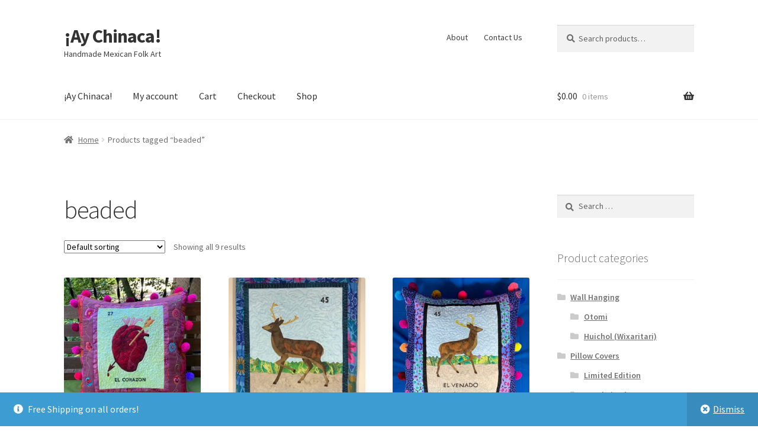

--- FILE ---
content_type: text/html; charset=UTF-8
request_url: https://aychinaca.com/product-tag/beaded/
body_size: 15782
content:
<!doctype html>
<html lang="en-US">
<head>
<meta charset="UTF-8">
<meta name="viewport" content="width=device-width, initial-scale=1">
<link rel="profile" href="http://gmpg.org/xfn/11">
<link rel="pingback" href="https://aychinaca.com/xmlrpc.php">

<title>beaded &#8211; ¡Ay Chinaca!</title>
<meta name='robots' content='max-image-preview:large' />
<script>window._wca = window._wca || [];</script>
<link rel='dns-prefetch' href='//stats.wp.com' />
<link rel='dns-prefetch' href='//fonts.googleapis.com' />
<link rel='preconnect' href='//c0.wp.com' />
<link rel='preconnect' href='//i0.wp.com' />
<link rel="alternate" type="application/rss+xml" title="¡Ay Chinaca! &raquo; Feed" href="https://aychinaca.com/feed/" />
<link rel="alternate" type="application/rss+xml" title="¡Ay Chinaca! &raquo; Comments Feed" href="https://aychinaca.com/comments/feed/" />
<link rel="alternate" type="application/rss+xml" title="¡Ay Chinaca! &raquo; beaded Tag Feed" href="https://aychinaca.com/product-tag/beaded/feed/" />
<style id='wp-img-auto-sizes-contain-inline-css'>
img:is([sizes=auto i],[sizes^="auto," i]){contain-intrinsic-size:3000px 1500px}
/*# sourceURL=wp-img-auto-sizes-contain-inline-css */
</style>
<style id='wp-emoji-styles-inline-css'>

	img.wp-smiley, img.emoji {
		display: inline !important;
		border: none !important;
		box-shadow: none !important;
		height: 1em !important;
		width: 1em !important;
		margin: 0 0.07em !important;
		vertical-align: -0.1em !important;
		background: none !important;
		padding: 0 !important;
	}
/*# sourceURL=wp-emoji-styles-inline-css */
</style>
<style id='wp-block-library-inline-css'>
:root{--wp-block-synced-color:#7a00df;--wp-block-synced-color--rgb:122,0,223;--wp-bound-block-color:var(--wp-block-synced-color);--wp-editor-canvas-background:#ddd;--wp-admin-theme-color:#007cba;--wp-admin-theme-color--rgb:0,124,186;--wp-admin-theme-color-darker-10:#006ba1;--wp-admin-theme-color-darker-10--rgb:0,107,160.5;--wp-admin-theme-color-darker-20:#005a87;--wp-admin-theme-color-darker-20--rgb:0,90,135;--wp-admin-border-width-focus:2px}@media (min-resolution:192dpi){:root{--wp-admin-border-width-focus:1.5px}}.wp-element-button{cursor:pointer}:root .has-very-light-gray-background-color{background-color:#eee}:root .has-very-dark-gray-background-color{background-color:#313131}:root .has-very-light-gray-color{color:#eee}:root .has-very-dark-gray-color{color:#313131}:root .has-vivid-green-cyan-to-vivid-cyan-blue-gradient-background{background:linear-gradient(135deg,#00d084,#0693e3)}:root .has-purple-crush-gradient-background{background:linear-gradient(135deg,#34e2e4,#4721fb 50%,#ab1dfe)}:root .has-hazy-dawn-gradient-background{background:linear-gradient(135deg,#faaca8,#dad0ec)}:root .has-subdued-olive-gradient-background{background:linear-gradient(135deg,#fafae1,#67a671)}:root .has-atomic-cream-gradient-background{background:linear-gradient(135deg,#fdd79a,#004a59)}:root .has-nightshade-gradient-background{background:linear-gradient(135deg,#330968,#31cdcf)}:root .has-midnight-gradient-background{background:linear-gradient(135deg,#020381,#2874fc)}:root{--wp--preset--font-size--normal:16px;--wp--preset--font-size--huge:42px}.has-regular-font-size{font-size:1em}.has-larger-font-size{font-size:2.625em}.has-normal-font-size{font-size:var(--wp--preset--font-size--normal)}.has-huge-font-size{font-size:var(--wp--preset--font-size--huge)}.has-text-align-center{text-align:center}.has-text-align-left{text-align:left}.has-text-align-right{text-align:right}.has-fit-text{white-space:nowrap!important}#end-resizable-editor-section{display:none}.aligncenter{clear:both}.items-justified-left{justify-content:flex-start}.items-justified-center{justify-content:center}.items-justified-right{justify-content:flex-end}.items-justified-space-between{justify-content:space-between}.screen-reader-text{border:0;clip-path:inset(50%);height:1px;margin:-1px;overflow:hidden;padding:0;position:absolute;width:1px;word-wrap:normal!important}.screen-reader-text:focus{background-color:#ddd;clip-path:none;color:#444;display:block;font-size:1em;height:auto;left:5px;line-height:normal;padding:15px 23px 14px;text-decoration:none;top:5px;width:auto;z-index:100000}html :where(.has-border-color){border-style:solid}html :where([style*=border-top-color]){border-top-style:solid}html :where([style*=border-right-color]){border-right-style:solid}html :where([style*=border-bottom-color]){border-bottom-style:solid}html :where([style*=border-left-color]){border-left-style:solid}html :where([style*=border-width]){border-style:solid}html :where([style*=border-top-width]){border-top-style:solid}html :where([style*=border-right-width]){border-right-style:solid}html :where([style*=border-bottom-width]){border-bottom-style:solid}html :where([style*=border-left-width]){border-left-style:solid}html :where(img[class*=wp-image-]){height:auto;max-width:100%}:where(figure){margin:0 0 1em}html :where(.is-position-sticky){--wp-admin--admin-bar--position-offset:var(--wp-admin--admin-bar--height,0px)}@media screen and (max-width:600px){html :where(.is-position-sticky){--wp-admin--admin-bar--position-offset:0px}}

/*# sourceURL=wp-block-library-inline-css */
</style><style id='global-styles-inline-css'>
:root{--wp--preset--aspect-ratio--square: 1;--wp--preset--aspect-ratio--4-3: 4/3;--wp--preset--aspect-ratio--3-4: 3/4;--wp--preset--aspect-ratio--3-2: 3/2;--wp--preset--aspect-ratio--2-3: 2/3;--wp--preset--aspect-ratio--16-9: 16/9;--wp--preset--aspect-ratio--9-16: 9/16;--wp--preset--color--black: #000000;--wp--preset--color--cyan-bluish-gray: #abb8c3;--wp--preset--color--white: #ffffff;--wp--preset--color--pale-pink: #f78da7;--wp--preset--color--vivid-red: #cf2e2e;--wp--preset--color--luminous-vivid-orange: #ff6900;--wp--preset--color--luminous-vivid-amber: #fcb900;--wp--preset--color--light-green-cyan: #7bdcb5;--wp--preset--color--vivid-green-cyan: #00d084;--wp--preset--color--pale-cyan-blue: #8ed1fc;--wp--preset--color--vivid-cyan-blue: #0693e3;--wp--preset--color--vivid-purple: #9b51e0;--wp--preset--gradient--vivid-cyan-blue-to-vivid-purple: linear-gradient(135deg,rgb(6,147,227) 0%,rgb(155,81,224) 100%);--wp--preset--gradient--light-green-cyan-to-vivid-green-cyan: linear-gradient(135deg,rgb(122,220,180) 0%,rgb(0,208,130) 100%);--wp--preset--gradient--luminous-vivid-amber-to-luminous-vivid-orange: linear-gradient(135deg,rgb(252,185,0) 0%,rgb(255,105,0) 100%);--wp--preset--gradient--luminous-vivid-orange-to-vivid-red: linear-gradient(135deg,rgb(255,105,0) 0%,rgb(207,46,46) 100%);--wp--preset--gradient--very-light-gray-to-cyan-bluish-gray: linear-gradient(135deg,rgb(238,238,238) 0%,rgb(169,184,195) 100%);--wp--preset--gradient--cool-to-warm-spectrum: linear-gradient(135deg,rgb(74,234,220) 0%,rgb(151,120,209) 20%,rgb(207,42,186) 40%,rgb(238,44,130) 60%,rgb(251,105,98) 80%,rgb(254,248,76) 100%);--wp--preset--gradient--blush-light-purple: linear-gradient(135deg,rgb(255,206,236) 0%,rgb(152,150,240) 100%);--wp--preset--gradient--blush-bordeaux: linear-gradient(135deg,rgb(254,205,165) 0%,rgb(254,45,45) 50%,rgb(107,0,62) 100%);--wp--preset--gradient--luminous-dusk: linear-gradient(135deg,rgb(255,203,112) 0%,rgb(199,81,192) 50%,rgb(65,88,208) 100%);--wp--preset--gradient--pale-ocean: linear-gradient(135deg,rgb(255,245,203) 0%,rgb(182,227,212) 50%,rgb(51,167,181) 100%);--wp--preset--gradient--electric-grass: linear-gradient(135deg,rgb(202,248,128) 0%,rgb(113,206,126) 100%);--wp--preset--gradient--midnight: linear-gradient(135deg,rgb(2,3,129) 0%,rgb(40,116,252) 100%);--wp--preset--font-size--small: 14px;--wp--preset--font-size--medium: 23px;--wp--preset--font-size--large: 26px;--wp--preset--font-size--x-large: 42px;--wp--preset--font-size--normal: 16px;--wp--preset--font-size--huge: 37px;--wp--preset--spacing--20: 0.44rem;--wp--preset--spacing--30: 0.67rem;--wp--preset--spacing--40: 1rem;--wp--preset--spacing--50: 1.5rem;--wp--preset--spacing--60: 2.25rem;--wp--preset--spacing--70: 3.38rem;--wp--preset--spacing--80: 5.06rem;--wp--preset--shadow--natural: 6px 6px 9px rgba(0, 0, 0, 0.2);--wp--preset--shadow--deep: 12px 12px 50px rgba(0, 0, 0, 0.4);--wp--preset--shadow--sharp: 6px 6px 0px rgba(0, 0, 0, 0.2);--wp--preset--shadow--outlined: 6px 6px 0px -3px rgb(255, 255, 255), 6px 6px rgb(0, 0, 0);--wp--preset--shadow--crisp: 6px 6px 0px rgb(0, 0, 0);}:where(.is-layout-flex){gap: 0.5em;}:where(.is-layout-grid){gap: 0.5em;}body .is-layout-flex{display: flex;}.is-layout-flex{flex-wrap: wrap;align-items: center;}.is-layout-flex > :is(*, div){margin: 0;}body .is-layout-grid{display: grid;}.is-layout-grid > :is(*, div){margin: 0;}:where(.wp-block-columns.is-layout-flex){gap: 2em;}:where(.wp-block-columns.is-layout-grid){gap: 2em;}:where(.wp-block-post-template.is-layout-flex){gap: 1.25em;}:where(.wp-block-post-template.is-layout-grid){gap: 1.25em;}.has-black-color{color: var(--wp--preset--color--black) !important;}.has-cyan-bluish-gray-color{color: var(--wp--preset--color--cyan-bluish-gray) !important;}.has-white-color{color: var(--wp--preset--color--white) !important;}.has-pale-pink-color{color: var(--wp--preset--color--pale-pink) !important;}.has-vivid-red-color{color: var(--wp--preset--color--vivid-red) !important;}.has-luminous-vivid-orange-color{color: var(--wp--preset--color--luminous-vivid-orange) !important;}.has-luminous-vivid-amber-color{color: var(--wp--preset--color--luminous-vivid-amber) !important;}.has-light-green-cyan-color{color: var(--wp--preset--color--light-green-cyan) !important;}.has-vivid-green-cyan-color{color: var(--wp--preset--color--vivid-green-cyan) !important;}.has-pale-cyan-blue-color{color: var(--wp--preset--color--pale-cyan-blue) !important;}.has-vivid-cyan-blue-color{color: var(--wp--preset--color--vivid-cyan-blue) !important;}.has-vivid-purple-color{color: var(--wp--preset--color--vivid-purple) !important;}.has-black-background-color{background-color: var(--wp--preset--color--black) !important;}.has-cyan-bluish-gray-background-color{background-color: var(--wp--preset--color--cyan-bluish-gray) !important;}.has-white-background-color{background-color: var(--wp--preset--color--white) !important;}.has-pale-pink-background-color{background-color: var(--wp--preset--color--pale-pink) !important;}.has-vivid-red-background-color{background-color: var(--wp--preset--color--vivid-red) !important;}.has-luminous-vivid-orange-background-color{background-color: var(--wp--preset--color--luminous-vivid-orange) !important;}.has-luminous-vivid-amber-background-color{background-color: var(--wp--preset--color--luminous-vivid-amber) !important;}.has-light-green-cyan-background-color{background-color: var(--wp--preset--color--light-green-cyan) !important;}.has-vivid-green-cyan-background-color{background-color: var(--wp--preset--color--vivid-green-cyan) !important;}.has-pale-cyan-blue-background-color{background-color: var(--wp--preset--color--pale-cyan-blue) !important;}.has-vivid-cyan-blue-background-color{background-color: var(--wp--preset--color--vivid-cyan-blue) !important;}.has-vivid-purple-background-color{background-color: var(--wp--preset--color--vivid-purple) !important;}.has-black-border-color{border-color: var(--wp--preset--color--black) !important;}.has-cyan-bluish-gray-border-color{border-color: var(--wp--preset--color--cyan-bluish-gray) !important;}.has-white-border-color{border-color: var(--wp--preset--color--white) !important;}.has-pale-pink-border-color{border-color: var(--wp--preset--color--pale-pink) !important;}.has-vivid-red-border-color{border-color: var(--wp--preset--color--vivid-red) !important;}.has-luminous-vivid-orange-border-color{border-color: var(--wp--preset--color--luminous-vivid-orange) !important;}.has-luminous-vivid-amber-border-color{border-color: var(--wp--preset--color--luminous-vivid-amber) !important;}.has-light-green-cyan-border-color{border-color: var(--wp--preset--color--light-green-cyan) !important;}.has-vivid-green-cyan-border-color{border-color: var(--wp--preset--color--vivid-green-cyan) !important;}.has-pale-cyan-blue-border-color{border-color: var(--wp--preset--color--pale-cyan-blue) !important;}.has-vivid-cyan-blue-border-color{border-color: var(--wp--preset--color--vivid-cyan-blue) !important;}.has-vivid-purple-border-color{border-color: var(--wp--preset--color--vivid-purple) !important;}.has-vivid-cyan-blue-to-vivid-purple-gradient-background{background: var(--wp--preset--gradient--vivid-cyan-blue-to-vivid-purple) !important;}.has-light-green-cyan-to-vivid-green-cyan-gradient-background{background: var(--wp--preset--gradient--light-green-cyan-to-vivid-green-cyan) !important;}.has-luminous-vivid-amber-to-luminous-vivid-orange-gradient-background{background: var(--wp--preset--gradient--luminous-vivid-amber-to-luminous-vivid-orange) !important;}.has-luminous-vivid-orange-to-vivid-red-gradient-background{background: var(--wp--preset--gradient--luminous-vivid-orange-to-vivid-red) !important;}.has-very-light-gray-to-cyan-bluish-gray-gradient-background{background: var(--wp--preset--gradient--very-light-gray-to-cyan-bluish-gray) !important;}.has-cool-to-warm-spectrum-gradient-background{background: var(--wp--preset--gradient--cool-to-warm-spectrum) !important;}.has-blush-light-purple-gradient-background{background: var(--wp--preset--gradient--blush-light-purple) !important;}.has-blush-bordeaux-gradient-background{background: var(--wp--preset--gradient--blush-bordeaux) !important;}.has-luminous-dusk-gradient-background{background: var(--wp--preset--gradient--luminous-dusk) !important;}.has-pale-ocean-gradient-background{background: var(--wp--preset--gradient--pale-ocean) !important;}.has-electric-grass-gradient-background{background: var(--wp--preset--gradient--electric-grass) !important;}.has-midnight-gradient-background{background: var(--wp--preset--gradient--midnight) !important;}.has-small-font-size{font-size: var(--wp--preset--font-size--small) !important;}.has-medium-font-size{font-size: var(--wp--preset--font-size--medium) !important;}.has-large-font-size{font-size: var(--wp--preset--font-size--large) !important;}.has-x-large-font-size{font-size: var(--wp--preset--font-size--x-large) !important;}
/*# sourceURL=global-styles-inline-css */
</style>

<style id='classic-theme-styles-inline-css'>
/*! This file is auto-generated */
.wp-block-button__link{color:#fff;background-color:#32373c;border-radius:9999px;box-shadow:none;text-decoration:none;padding:calc(.667em + 2px) calc(1.333em + 2px);font-size:1.125em}.wp-block-file__button{background:#32373c;color:#fff;text-decoration:none}
/*# sourceURL=/wp-includes/css/classic-themes.min.css */
</style>
<link rel='stylesheet' id='storefront-gutenberg-blocks-css' href='https://aychinaca.com/wp-content/themes/storefront/assets/css/base/gutenberg-blocks.css?ver=4.5.5' media='all' />
<style id='storefront-gutenberg-blocks-inline-css'>

				.wp-block-button__link:not(.has-text-color) {
					color: #333333;
				}

				.wp-block-button__link:not(.has-text-color):hover,
				.wp-block-button__link:not(.has-text-color):focus,
				.wp-block-button__link:not(.has-text-color):active {
					color: #333333;
				}

				.wp-block-button__link:not(.has-background) {
					background-color: #eeeeee;
				}

				.wp-block-button__link:not(.has-background):hover,
				.wp-block-button__link:not(.has-background):focus,
				.wp-block-button__link:not(.has-background):active {
					border-color: #d5d5d5;
					background-color: #d5d5d5;
				}

				.wc-block-grid__products .wc-block-grid__product .wp-block-button__link {
					background-color: #eeeeee;
					border-color: #eeeeee;
					color: #333333;
				}

				.wp-block-quote footer,
				.wp-block-quote cite,
				.wp-block-quote__citation {
					color: #6d6d6d;
				}

				.wp-block-pullquote cite,
				.wp-block-pullquote footer,
				.wp-block-pullquote__citation {
					color: #6d6d6d;
				}

				.wp-block-image figcaption {
					color: #6d6d6d;
				}

				.wp-block-separator.is-style-dots::before {
					color: #333333;
				}

				.wp-block-file a.wp-block-file__button {
					color: #333333;
					background-color: #eeeeee;
					border-color: #eeeeee;
				}

				.wp-block-file a.wp-block-file__button:hover,
				.wp-block-file a.wp-block-file__button:focus,
				.wp-block-file a.wp-block-file__button:active {
					color: #333333;
					background-color: #d5d5d5;
				}

				.wp-block-code,
				.wp-block-preformatted pre {
					color: #6d6d6d;
				}

				.wp-block-table:not( .has-background ):not( .is-style-stripes ) tbody tr:nth-child(2n) td {
					background-color: #fdfdfd;
				}

				.wp-block-cover .wp-block-cover__inner-container h1:not(.has-text-color),
				.wp-block-cover .wp-block-cover__inner-container h2:not(.has-text-color),
				.wp-block-cover .wp-block-cover__inner-container h3:not(.has-text-color),
				.wp-block-cover .wp-block-cover__inner-container h4:not(.has-text-color),
				.wp-block-cover .wp-block-cover__inner-container h5:not(.has-text-color),
				.wp-block-cover .wp-block-cover__inner-container h6:not(.has-text-color) {
					color: #000000;
				}

				.wc-block-components-price-slider__range-input-progress,
				.rtl .wc-block-components-price-slider__range-input-progress {
					--range-color: #7f54b3;
				}

				/* Target only IE11 */
				@media all and (-ms-high-contrast: none), (-ms-high-contrast: active) {
					.wc-block-components-price-slider__range-input-progress {
						background: #7f54b3;
					}
				}

				.wc-block-components-button:not(.is-link) {
					background-color: #333333;
					color: #ffffff;
				}

				.wc-block-components-button:not(.is-link):hover,
				.wc-block-components-button:not(.is-link):focus,
				.wc-block-components-button:not(.is-link):active {
					background-color: #1a1a1a;
					color: #ffffff;
				}

				.wc-block-components-button:not(.is-link):disabled {
					background-color: #333333;
					color: #ffffff;
				}

				.wc-block-cart__submit-container {
					background-color: #ffffff;
				}

				.wc-block-cart__submit-container::before {
					color: rgba(220,220,220,0.5);
				}

				.wc-block-components-order-summary-item__quantity {
					background-color: #ffffff;
					border-color: #6d6d6d;
					box-shadow: 0 0 0 2px #ffffff;
					color: #6d6d6d;
				}
			
/*# sourceURL=storefront-gutenberg-blocks-inline-css */
</style>
<style id='woocommerce-inline-inline-css'>
.woocommerce form .form-row .required { visibility: visible; }
/*# sourceURL=woocommerce-inline-inline-css */
</style>
<link rel='stylesheet' id='storefront-style-css' href='https://aychinaca.com/wp-content/themes/storefront/style.css?ver=4.5.5' media='all' />
<style id='storefront-style-inline-css'>

			.main-navigation ul li a,
			.site-title a,
			ul.menu li a,
			.site-branding h1 a,
			button.menu-toggle,
			button.menu-toggle:hover,
			.handheld-navigation .dropdown-toggle {
				color: #333333;
			}

			button.menu-toggle,
			button.menu-toggle:hover {
				border-color: #333333;
			}

			.main-navigation ul li a:hover,
			.main-navigation ul li:hover > a,
			.site-title a:hover,
			.site-header ul.menu li.current-menu-item > a {
				color: #747474;
			}

			table:not( .has-background ) th {
				background-color: #f8f8f8;
			}

			table:not( .has-background ) tbody td {
				background-color: #fdfdfd;
			}

			table:not( .has-background ) tbody tr:nth-child(2n) td,
			fieldset,
			fieldset legend {
				background-color: #fbfbfb;
			}

			.site-header,
			.secondary-navigation ul ul,
			.main-navigation ul.menu > li.menu-item-has-children:after,
			.secondary-navigation ul.menu ul,
			.storefront-handheld-footer-bar,
			.storefront-handheld-footer-bar ul li > a,
			.storefront-handheld-footer-bar ul li.search .site-search,
			button.menu-toggle,
			button.menu-toggle:hover {
				background-color: #ffffff;
			}

			p.site-description,
			.site-header,
			.storefront-handheld-footer-bar {
				color: #404040;
			}

			button.menu-toggle:after,
			button.menu-toggle:before,
			button.menu-toggle span:before {
				background-color: #333333;
			}

			h1, h2, h3, h4, h5, h6, .wc-block-grid__product-title {
				color: #333333;
			}

			.widget h1 {
				border-bottom-color: #333333;
			}

			body,
			.secondary-navigation a {
				color: #6d6d6d;
			}

			.widget-area .widget a,
			.hentry .entry-header .posted-on a,
			.hentry .entry-header .post-author a,
			.hentry .entry-header .post-comments a,
			.hentry .entry-header .byline a {
				color: #727272;
			}

			a {
				color: #7f54b3;
			}

			a:focus,
			button:focus,
			.button.alt:focus,
			input:focus,
			textarea:focus,
			input[type="button"]:focus,
			input[type="reset"]:focus,
			input[type="submit"]:focus,
			input[type="email"]:focus,
			input[type="tel"]:focus,
			input[type="url"]:focus,
			input[type="password"]:focus,
			input[type="search"]:focus {
				outline-color: #7f54b3;
			}

			button, input[type="button"], input[type="reset"], input[type="submit"], .button, .widget a.button {
				background-color: #eeeeee;
				border-color: #eeeeee;
				color: #333333;
			}

			button:hover, input[type="button"]:hover, input[type="reset"]:hover, input[type="submit"]:hover, .button:hover, .widget a.button:hover {
				background-color: #d5d5d5;
				border-color: #d5d5d5;
				color: #333333;
			}

			button.alt, input[type="button"].alt, input[type="reset"].alt, input[type="submit"].alt, .button.alt, .widget-area .widget a.button.alt {
				background-color: #333333;
				border-color: #333333;
				color: #ffffff;
			}

			button.alt:hover, input[type="button"].alt:hover, input[type="reset"].alt:hover, input[type="submit"].alt:hover, .button.alt:hover, .widget-area .widget a.button.alt:hover {
				background-color: #1a1a1a;
				border-color: #1a1a1a;
				color: #ffffff;
			}

			.pagination .page-numbers li .page-numbers.current {
				background-color: #e6e6e6;
				color: #636363;
			}

			#comments .comment-list .comment-content .comment-text {
				background-color: #f8f8f8;
			}

			.site-footer {
				background-color: #f0f0f0;
				color: #6d6d6d;
			}

			.site-footer a:not(.button):not(.components-button) {
				color: #333333;
			}

			.site-footer .storefront-handheld-footer-bar a:not(.button):not(.components-button) {
				color: #333333;
			}

			.site-footer h1, .site-footer h2, .site-footer h3, .site-footer h4, .site-footer h5, .site-footer h6, .site-footer .widget .widget-title, .site-footer .widget .widgettitle {
				color: #333333;
			}

			.page-template-template-homepage.has-post-thumbnail .type-page.has-post-thumbnail .entry-title {
				color: #000000;
			}

			.page-template-template-homepage.has-post-thumbnail .type-page.has-post-thumbnail .entry-content {
				color: #000000;
			}

			@media screen and ( min-width: 768px ) {
				.secondary-navigation ul.menu a:hover {
					color: #595959;
				}

				.secondary-navigation ul.menu a {
					color: #404040;
				}

				.main-navigation ul.menu ul.sub-menu,
				.main-navigation ul.nav-menu ul.children {
					background-color: #f0f0f0;
				}

				.site-header {
					border-bottom-color: #f0f0f0;
				}
			}
/*# sourceURL=storefront-style-inline-css */
</style>
<link rel='stylesheet' id='storefront-icons-css' href='https://aychinaca.com/wp-content/themes/storefront/assets/css/base/icons.css?ver=4.5.5' media='all' />
<link rel='stylesheet' id='storefront-fonts-css' href='https://fonts.googleapis.com/css?family=Source+Sans+Pro%3A400%2C300%2C300italic%2C400italic%2C600%2C700%2C900&#038;subset=latin%2Clatin-ext&#038;ver=4.5.5' media='all' />
<link rel='stylesheet' id='storefront-jetpack-widgets-css' href='https://aychinaca.com/wp-content/themes/storefront/assets/css/jetpack/widgets.css?ver=4.5.5' media='all' />
<link rel='stylesheet' id='storefront-woocommerce-style-css' href='https://aychinaca.com/wp-content/themes/storefront/assets/css/woocommerce/woocommerce.css?ver=4.5.5' media='all' />
<style id='storefront-woocommerce-style-inline-css'>
@font-face {
				font-family: star;
				src: url(https://aychinaca.com/wp-content/plugins/woocommerce/assets/fonts/star.eot);
				src:
					url(https://aychinaca.com/wp-content/plugins/woocommerce/assets/fonts/star.eot?#iefix) format("embedded-opentype"),
					url(https://aychinaca.com/wp-content/plugins/woocommerce/assets/fonts/star.woff) format("woff"),
					url(https://aychinaca.com/wp-content/plugins/woocommerce/assets/fonts/star.ttf) format("truetype"),
					url(https://aychinaca.com/wp-content/plugins/woocommerce/assets/fonts/star.svg#star) format("svg");
				font-weight: 400;
				font-style: normal;
			}
			@font-face {
				font-family: WooCommerce;
				src: url(https://aychinaca.com/wp-content/plugins/woocommerce/assets/fonts/WooCommerce.eot);
				src:
					url(https://aychinaca.com/wp-content/plugins/woocommerce/assets/fonts/WooCommerce.eot?#iefix) format("embedded-opentype"),
					url(https://aychinaca.com/wp-content/plugins/woocommerce/assets/fonts/WooCommerce.woff) format("woff"),
					url(https://aychinaca.com/wp-content/plugins/woocommerce/assets/fonts/WooCommerce.ttf) format("truetype"),
					url(https://aychinaca.com/wp-content/plugins/woocommerce/assets/fonts/WooCommerce.svg#WooCommerce) format("svg");
				font-weight: 400;
				font-style: normal;
			}

			a.cart-contents,
			.site-header-cart .widget_shopping_cart a {
				color: #333333;
			}

			a.cart-contents:hover,
			.site-header-cart .widget_shopping_cart a:hover,
			.site-header-cart:hover > li > a {
				color: #747474;
			}

			table.cart td.product-remove,
			table.cart td.actions {
				border-top-color: #ffffff;
			}

			.storefront-handheld-footer-bar ul li.cart .count {
				background-color: #333333;
				color: #ffffff;
				border-color: #ffffff;
			}

			.woocommerce-tabs ul.tabs li.active a,
			ul.products li.product .price,
			.onsale,
			.wc-block-grid__product-onsale,
			.widget_search form:before,
			.widget_product_search form:before {
				color: #6d6d6d;
			}

			.woocommerce-breadcrumb a,
			a.woocommerce-review-link,
			.product_meta a {
				color: #727272;
			}

			.wc-block-grid__product-onsale,
			.onsale {
				border-color: #6d6d6d;
			}

			.star-rating span:before,
			.quantity .plus, .quantity .minus,
			p.stars a:hover:after,
			p.stars a:after,
			.star-rating span:before,
			#payment .payment_methods li input[type=radio]:first-child:checked+label:before {
				color: #7f54b3;
			}

			.widget_price_filter .ui-slider .ui-slider-range,
			.widget_price_filter .ui-slider .ui-slider-handle {
				background-color: #7f54b3;
			}

			.order_details {
				background-color: #f8f8f8;
			}

			.order_details > li {
				border-bottom: 1px dotted #e3e3e3;
			}

			.order_details:before,
			.order_details:after {
				background: -webkit-linear-gradient(transparent 0,transparent 0),-webkit-linear-gradient(135deg,#f8f8f8 33.33%,transparent 33.33%),-webkit-linear-gradient(45deg,#f8f8f8 33.33%,transparent 33.33%)
			}

			#order_review {
				background-color: #ffffff;
			}

			#payment .payment_methods > li .payment_box,
			#payment .place-order {
				background-color: #fafafa;
			}

			#payment .payment_methods > li:not(.woocommerce-notice) {
				background-color: #f5f5f5;
			}

			#payment .payment_methods > li:not(.woocommerce-notice):hover {
				background-color: #f0f0f0;
			}

			.woocommerce-pagination .page-numbers li .page-numbers.current {
				background-color: #e6e6e6;
				color: #636363;
			}

			.wc-block-grid__product-onsale,
			.onsale,
			.woocommerce-pagination .page-numbers li .page-numbers:not(.current) {
				color: #6d6d6d;
			}

			p.stars a:before,
			p.stars a:hover~a:before,
			p.stars.selected a.active~a:before {
				color: #6d6d6d;
			}

			p.stars.selected a.active:before,
			p.stars:hover a:before,
			p.stars.selected a:not(.active):before,
			p.stars.selected a.active:before {
				color: #7f54b3;
			}

			.single-product div.product .woocommerce-product-gallery .woocommerce-product-gallery__trigger {
				background-color: #eeeeee;
				color: #333333;
			}

			.single-product div.product .woocommerce-product-gallery .woocommerce-product-gallery__trigger:hover {
				background-color: #d5d5d5;
				border-color: #d5d5d5;
				color: #333333;
			}

			.button.added_to_cart:focus,
			.button.wc-forward:focus {
				outline-color: #7f54b3;
			}

			.added_to_cart,
			.site-header-cart .widget_shopping_cart a.button,
			.wc-block-grid__products .wc-block-grid__product .wp-block-button__link {
				background-color: #eeeeee;
				border-color: #eeeeee;
				color: #333333;
			}

			.added_to_cart:hover,
			.site-header-cart .widget_shopping_cart a.button:hover,
			.wc-block-grid__products .wc-block-grid__product .wp-block-button__link:hover {
				background-color: #d5d5d5;
				border-color: #d5d5d5;
				color: #333333;
			}

			.added_to_cart.alt, .added_to_cart, .widget a.button.checkout {
				background-color: #333333;
				border-color: #333333;
				color: #ffffff;
			}

			.added_to_cart.alt:hover, .added_to_cart:hover, .widget a.button.checkout:hover {
				background-color: #1a1a1a;
				border-color: #1a1a1a;
				color: #ffffff;
			}

			.button.loading {
				color: #eeeeee;
			}

			.button.loading:hover {
				background-color: #eeeeee;
			}

			.button.loading:after {
				color: #333333;
			}

			@media screen and ( min-width: 768px ) {
				.site-header-cart .widget_shopping_cart,
				.site-header .product_list_widget li .quantity {
					color: #404040;
				}

				.site-header-cart .widget_shopping_cart .buttons,
				.site-header-cart .widget_shopping_cart .total {
					background-color: #f5f5f5;
				}

				.site-header-cart .widget_shopping_cart {
					background-color: #f0f0f0;
				}
			}
				.storefront-product-pagination a {
					color: #6d6d6d;
					background-color: #ffffff;
				}
				.storefront-sticky-add-to-cart {
					color: #6d6d6d;
					background-color: #ffffff;
				}

				.storefront-sticky-add-to-cart a:not(.button) {
					color: #333333;
				}
/*# sourceURL=storefront-woocommerce-style-inline-css */
</style>
<script src="https://c0.wp.com/c/6.9/wp-includes/js/jquery/jquery.min.js" id="jquery-core-js"></script>
<script src="https://c0.wp.com/c/6.9/wp-includes/js/jquery/jquery-migrate.min.js" id="jquery-migrate-js"></script>
<script src="https://c0.wp.com/p/woocommerce/8.7.2/assets/js/jquery-blockui/jquery.blockUI.min.js" id="jquery-blockui-js" defer data-wp-strategy="defer"></script>
<script id="wc-add-to-cart-js-extra">
var wc_add_to_cart_params = {"ajax_url":"/wp-admin/admin-ajax.php","wc_ajax_url":"/?wc-ajax=%%endpoint%%","i18n_view_cart":"View cart","cart_url":"https://aychinaca.com/cart/","is_cart":"","cart_redirect_after_add":"no"};
//# sourceURL=wc-add-to-cart-js-extra
</script>
<script src="https://c0.wp.com/p/woocommerce/8.7.2/assets/js/frontend/add-to-cart.min.js" id="wc-add-to-cart-js" defer data-wp-strategy="defer"></script>
<script src="https://c0.wp.com/p/woocommerce/8.7.2/assets/js/js-cookie/js.cookie.min.js" id="js-cookie-js" defer data-wp-strategy="defer"></script>
<script id="woocommerce-js-extra">
var woocommerce_params = {"ajax_url":"/wp-admin/admin-ajax.php","wc_ajax_url":"/?wc-ajax=%%endpoint%%"};
//# sourceURL=woocommerce-js-extra
</script>
<script src="https://c0.wp.com/p/woocommerce/8.7.2/assets/js/frontend/woocommerce.min.js" id="woocommerce-js" defer data-wp-strategy="defer"></script>
<script id="WCPAY_ASSETS-js-extra">
var wcpayAssets = {"url":"https://aychinaca.com/wp-content/plugins/woocommerce-payments/dist/"};
//# sourceURL=WCPAY_ASSETS-js-extra
</script>
<script id="wc-cart-fragments-js-extra">
var wc_cart_fragments_params = {"ajax_url":"/wp-admin/admin-ajax.php","wc_ajax_url":"/?wc-ajax=%%endpoint%%","cart_hash_key":"wc_cart_hash_64e7a801c6d7925efbaac944b1301dae","fragment_name":"wc_fragments_64e7a801c6d7925efbaac944b1301dae","request_timeout":"5000"};
//# sourceURL=wc-cart-fragments-js-extra
</script>
<script src="https://c0.wp.com/p/woocommerce/8.7.2/assets/js/frontend/cart-fragments.min.js" id="wc-cart-fragments-js" defer data-wp-strategy="defer"></script>
<script src="https://stats.wp.com/s-202604.js" id="woocommerce-analytics-js" defer data-wp-strategy="defer"></script>
<link rel="https://api.w.org/" href="https://aychinaca.com/wp-json/" /><link rel="alternate" title="JSON" type="application/json" href="https://aychinaca.com/wp-json/wp/v2/product_tag/75" /><link rel="EditURI" type="application/rsd+xml" title="RSD" href="https://aychinaca.com/xmlrpc.php?rsd" />
<meta name="generator" content="WordPress 6.9" />
<meta name="generator" content="WooCommerce 8.7.2" />
	<style>img#wpstats{display:none}</style>
			<noscript><style>.woocommerce-product-gallery{ opacity: 1 !important; }</style></noscript>
	<link rel="icon" href="https://i0.wp.com/aychinaca.com/wp-content/uploads/2021/03/cropped-ay-chinaca-logo.jpeg?fit=32%2C32&#038;ssl=1" sizes="32x32" />
<link rel="icon" href="https://i0.wp.com/aychinaca.com/wp-content/uploads/2021/03/cropped-ay-chinaca-logo.jpeg?fit=192%2C192&#038;ssl=1" sizes="192x192" />
<link rel="apple-touch-icon" href="https://i0.wp.com/aychinaca.com/wp-content/uploads/2021/03/cropped-ay-chinaca-logo.jpeg?fit=180%2C180&#038;ssl=1" />
<meta name="msapplication-TileImage" content="https://i0.wp.com/aychinaca.com/wp-content/uploads/2021/03/cropped-ay-chinaca-logo.jpeg?fit=270%2C270&#038;ssl=1" />
		<style id="wp-custom-css">
			.site-info {
    display: none;
}		</style>
		</head>

<body class="archive tax-product_tag term-beaded term-75 wp-embed-responsive wp-theme-storefront theme-storefront woocommerce woocommerce-page woocommerce-demo-store woocommerce-no-js storefront-secondary-navigation storefront-align-wide right-sidebar woocommerce-active">



<div id="page" class="hfeed site">
	
	<header id="masthead" class="site-header" role="banner" style="">

		<div class="col-full">		<a class="skip-link screen-reader-text" href="#site-navigation">Skip to navigation</a>
		<a class="skip-link screen-reader-text" href="#content">Skip to content</a>
				<div class="site-branding">
			<div class="beta site-title"><a href="https://aychinaca.com/" rel="home">¡Ay Chinaca!</a></div><p class="site-description">Handmade Mexican Folk Art</p>		</div>
					<nav class="secondary-navigation" role="navigation" aria-label="Secondary Navigation">
				<div class="menu-second-container"><ul id="menu-second" class="menu"><li id="menu-item-244" class="menu-item menu-item-type-post_type menu-item-object-page menu-item-244"><a href="https://aychinaca.com/about/">About</a></li>
<li id="menu-item-245" class="menu-item menu-item-type-post_type menu-item-object-page menu-item-245"><a href="https://aychinaca.com/contact-us/">Contact Us</a></li>
</ul></div>			</nav><!-- #site-navigation -->
						<div class="site-search">
				<div class="widget woocommerce widget_product_search"><form role="search" method="get" class="woocommerce-product-search" action="https://aychinaca.com/">
	<label class="screen-reader-text" for="woocommerce-product-search-field-0">Search for:</label>
	<input type="search" id="woocommerce-product-search-field-0" class="search-field" placeholder="Search products&hellip;" value="" name="s" />
	<button type="submit" value="Search" class="">Search</button>
	<input type="hidden" name="post_type" value="product" />
</form>
</div>			</div>
			</div><div class="storefront-primary-navigation"><div class="col-full">		<nav id="site-navigation" class="main-navigation" role="navigation" aria-label="Primary Navigation">
		<button id="site-navigation-menu-toggle" class="menu-toggle" aria-controls="site-navigation" aria-expanded="false"><span>Menu</span></button>
			<div class="primary-navigation"><ul id="menu-main" class="menu"><li id="menu-item-246" class="menu-item menu-item-type-post_type menu-item-object-page menu-item-home menu-item-246"><a href="https://aychinaca.com/">¡Ay Chinaca!</a></li>
<li id="menu-item-240" class="menu-item menu-item-type-post_type menu-item-object-page menu-item-240"><a href="https://aychinaca.com/my-account/">My account</a></li>
<li id="menu-item-242" class="menu-item menu-item-type-post_type menu-item-object-page menu-item-242"><a href="https://aychinaca.com/cart/">Cart</a></li>
<li id="menu-item-241" class="menu-item menu-item-type-post_type menu-item-object-page menu-item-241"><a href="https://aychinaca.com/checkout/">Checkout</a></li>
<li id="menu-item-243" class="menu-item menu-item-type-post_type menu-item-object-page menu-item-243"><a href="https://aychinaca.com/shop/">Shop</a></li>
</ul></div><div class="menu"><ul>
<li ><a href="https://aychinaca.com/">Home</a></li><li class="page_item page-item-230"><a href="https://aychinaca.com/about/">About</a></li>
<li class="page_item page-item-61"><a href="https://aychinaca.com/cart/">Cart</a></li>
<li class="page_item page-item-62"><a href="https://aychinaca.com/checkout/">Checkout</a></li>
<li class="page_item page-item-151"><a href="https://aychinaca.com/contact-us/">Contact Us</a></li>
<li class="page_item page-item-63"><a href="https://aychinaca.com/my-account/">My account</a></li>
<li class="page_item page-item-227"><a href="https://aychinaca.com/policies/">Policies</a></li>
<li class="page_item page-item-3"><a href="https://aychinaca.com/privacy-policy/">Privacy Policy</a></li>
<li class="page_item page-item-60 current_page_parent"><a href="https://aychinaca.com/shop/">Shop</a></li>
<li class="page_item page-item-276"><a href="https://aychinaca.com/terms-and-conditions/">TERMS AND CONDITIONS</a></li>
</ul></div>
		</nav><!-- #site-navigation -->
				<ul id="site-header-cart" class="site-header-cart menu">
			<li class="">
							<a class="cart-contents" href="https://aychinaca.com/cart/" title="View your shopping cart">
								<span class="woocommerce-Price-amount amount"><span class="woocommerce-Price-currencySymbol">&#036;</span>0.00</span> <span class="count">0 items</span>
			</a>
					</li>
			<li>
				<div class="widget woocommerce widget_shopping_cart"><div class="widget_shopping_cart_content"></div></div>			</li>
		</ul>
			</div></div>
	</header><!-- #masthead -->

	<div class="storefront-breadcrumb"><div class="col-full"><nav class="woocommerce-breadcrumb" aria-label="breadcrumbs"><a href="https://aychinaca.com">Home</a><span class="breadcrumb-separator"> / </span>Products tagged &ldquo;beaded&rdquo;</nav></div></div>
	<div id="content" class="site-content" tabindex="-1">
		<div class="col-full">

		<div class="woocommerce"></div>		<div id="primary" class="content-area">
			<main id="main" class="site-main" role="main">
		<header class="woocommerce-products-header">
			<h1 class="woocommerce-products-header__title page-title">beaded</h1>
	
	</header>
<div class="storefront-sorting"><div class="woocommerce-notices-wrapper"></div><form class="woocommerce-ordering" method="get">
	<select name="orderby" class="orderby" aria-label="Shop order">
					<option value="menu_order"  selected='selected'>Default sorting</option>
					<option value="popularity" >Sort by popularity</option>
					<option value="rating" >Sort by average rating</option>
					<option value="date" >Sort by latest</option>
					<option value="price" >Sort by price: low to high</option>
					<option value="price-desc" >Sort by price: high to low</option>
			</select>
	<input type="hidden" name="paged" value="1" />
	</form>
<p class="woocommerce-result-count">
	Showing all 9 results</p>
</div><ul class="products columns-3">
<li class="product type-product post-3307 status-publish first instock product_cat-loteria-applique product_tag-animals product_tag-applique product_tag-beaded product_tag-beads product_tag-embroidery product_tag-floral product_tag-flowers product_tag-heart product_tag-kaffe-fassett product_tag-loteria product_tag-mexico product_tag-pom-poms product_tag-quilted has-post-thumbnail taxable shipping-taxable purchasable product-type-simple">
	<a href="https://aychinaca.com/product/el-corazon-heart-mexican-loteria-quilted-appliqued-pillow-cover-18-x-18/" class="woocommerce-LoopProduct-link woocommerce-loop-product__link"><img width="324" height="324" src="https://i0.wp.com/aychinaca.com/wp-content/uploads/2022/11/20221116-PAL2704-M-Loteria-Corazon-heart-scaled.jpeg?resize=324%2C324&amp;ssl=1" class="attachment-woocommerce_thumbnail size-woocommerce_thumbnail" alt="" decoding="async" fetchpriority="high" srcset="https://i0.wp.com/aychinaca.com/wp-content/uploads/2022/11/20221116-PAL2704-M-Loteria-Corazon-heart-scaled.jpeg?resize=150%2C150&amp;ssl=1 150w, https://i0.wp.com/aychinaca.com/wp-content/uploads/2022/11/20221116-PAL2704-M-Loteria-Corazon-heart-scaled.jpeg?resize=324%2C324&amp;ssl=1 324w, https://i0.wp.com/aychinaca.com/wp-content/uploads/2022/11/20221116-PAL2704-M-Loteria-Corazon-heart-scaled.jpeg?resize=100%2C100&amp;ssl=1 100w, https://i0.wp.com/aychinaca.com/wp-content/uploads/2022/11/20221116-PAL2704-M-Loteria-Corazon-heart-scaled.jpeg?zoom=2&amp;resize=324%2C324&amp;ssl=1 648w, https://i0.wp.com/aychinaca.com/wp-content/uploads/2022/11/20221116-PAL2704-M-Loteria-Corazon-heart-scaled.jpeg?zoom=3&amp;resize=324%2C324&amp;ssl=1 972w" sizes="(max-width: 324px) 100vw, 324px" /><h2 class="woocommerce-loop-product__title">El Corazon (heart) Mexican lotería quilted, appliquéd, Pillow Cover 18 x 18</h2>
	<span class="price"><span class="woocommerce-Price-amount amount"><bdi><span class="woocommerce-Price-currencySymbol">&#36;</span>120.00</bdi></span></span>
</a><a href="?add-to-cart=3307" data-quantity="1" class="button product_type_simple add_to_cart_button ajax_add_to_cart" data-product_id="3307" data-product_sku="" aria-label="Add to cart: &ldquo;El Corazon (heart) Mexican lotería quilted, appliquéd, Pillow Cover 18 x 18&rdquo;" aria-describedby="" rel="nofollow">Add to cart</a></li>
<li class="product type-product post-570 status-publish outofstock product_cat-loteria product_cat-traditional product_cat-wall-art product_tag-animals product_tag-applique product_tag-beaded product_tag-beads product_tag-blue product_tag-deer product_tag-floral product_tag-green product_tag-kaffe-fassett product_tag-loteria product_tag-quilted product_tag-yellow has-post-thumbnail sold-individually taxable shipping-taxable purchasable product-type-simple">
	<a href="https://aychinaca.com/product/el-venado-deer-mexican-loteria-quilted-appliqued-framed-art-12x16/" class="woocommerce-LoopProduct-link woocommerce-loop-product__link"><img width="324" height="324" src="https://i0.wp.com/aychinaca.com/wp-content/uploads/2021/06/20210624-WLT4501-M-Loteria-Venado-deer-scaled.jpeg?resize=324%2C324&amp;ssl=1" class="attachment-woocommerce_thumbnail size-woocommerce_thumbnail" alt="" decoding="async" srcset="https://i0.wp.com/aychinaca.com/wp-content/uploads/2021/06/20210624-WLT4501-M-Loteria-Venado-deer-scaled.jpeg?resize=150%2C150&amp;ssl=1 150w, https://i0.wp.com/aychinaca.com/wp-content/uploads/2021/06/20210624-WLT4501-M-Loteria-Venado-deer-scaled.jpeg?resize=324%2C324&amp;ssl=1 324w, https://i0.wp.com/aychinaca.com/wp-content/uploads/2021/06/20210624-WLT4501-M-Loteria-Venado-deer-scaled.jpeg?resize=100%2C100&amp;ssl=1 100w, https://i0.wp.com/aychinaca.com/wp-content/uploads/2021/06/20210624-WLT4501-M-Loteria-Venado-deer-scaled.jpeg?zoom=2&amp;resize=324%2C324&amp;ssl=1 648w, https://i0.wp.com/aychinaca.com/wp-content/uploads/2021/06/20210624-WLT4501-M-Loteria-Venado-deer-scaled.jpeg?zoom=3&amp;resize=324%2C324&amp;ssl=1 972w" sizes="(max-width: 324px) 100vw, 324px" /><h2 class="woocommerce-loop-product__title">El Venado (deer) Mexican lotería quilted, appliquéd, framed art 12&#215;16</h2>
	<span class="price"><span class="woocommerce-Price-amount amount"><bdi><span class="woocommerce-Price-currencySymbol">&#36;</span>90.00</bdi></span></span>
</a><a href="https://aychinaca.com/product/el-venado-deer-mexican-loteria-quilted-appliqued-framed-art-12x16/" data-quantity="1" class="button product_type_simple" data-product_id="570" data-product_sku="WLT45-01" aria-label="Read more about &ldquo;El Venado (deer) Mexican lotería quilted, appliquéd, framed art 12x16&rdquo;" aria-describedby="" rel="nofollow">Read more</a></li>
<li class="product type-product post-1114 status-publish last instock product_cat-loteria-applique product_tag-animals product_tag-applique product_tag-beaded product_tag-beads product_tag-deer product_tag-green product_tag-kaffe-fassett product_tag-loteria product_tag-mexico product_tag-pom-poms product_tag-quilted has-post-thumbnail sold-individually taxable shipping-taxable purchasable product-type-simple">
	<a href="https://aychinaca.com/product/el-venado-deer-mexican-loteria-quilted-appliqued-pillow-cover-18x18/" class="woocommerce-LoopProduct-link woocommerce-loop-product__link"><img width="324" height="324" src="https://i0.wp.com/aychinaca.com/wp-content/uploads/2022/04/20220420-PAL4502-M-Loteria-Venado-deer-scaled.jpeg?resize=324%2C324&amp;ssl=1" class="attachment-woocommerce_thumbnail size-woocommerce_thumbnail" alt="" decoding="async" srcset="https://i0.wp.com/aychinaca.com/wp-content/uploads/2022/04/20220420-PAL4502-M-Loteria-Venado-deer-scaled.jpeg?resize=150%2C150&amp;ssl=1 150w, https://i0.wp.com/aychinaca.com/wp-content/uploads/2022/04/20220420-PAL4502-M-Loteria-Venado-deer-scaled.jpeg?resize=324%2C324&amp;ssl=1 324w, https://i0.wp.com/aychinaca.com/wp-content/uploads/2022/04/20220420-PAL4502-M-Loteria-Venado-deer-scaled.jpeg?resize=100%2C100&amp;ssl=1 100w, https://i0.wp.com/aychinaca.com/wp-content/uploads/2022/04/20220420-PAL4502-M-Loteria-Venado-deer-scaled.jpeg?zoom=2&amp;resize=324%2C324&amp;ssl=1 648w, https://i0.wp.com/aychinaca.com/wp-content/uploads/2022/04/20220420-PAL4502-M-Loteria-Venado-deer-scaled.jpeg?zoom=3&amp;resize=324%2C324&amp;ssl=1 972w" sizes="(max-width: 324px) 100vw, 324px" /><h2 class="woocommerce-loop-product__title">El Venado (deer) Mexican lotería quilted, appliquéd, Pillow Cover 18&#215;18</h2>
	<span class="price"><span class="woocommerce-Price-amount amount"><bdi><span class="woocommerce-Price-currencySymbol">&#36;</span>120.00</bdi></span></span>
</a><a href="?add-to-cart=1114" data-quantity="1" class="button product_type_simple add_to_cart_button ajax_add_to_cart" data-product_id="1114" data-product_sku="PAL-4502" aria-label="Add to cart: &ldquo;El Venado (deer) Mexican lotería quilted, appliquéd, Pillow Cover 18x18&rdquo;" aria-describedby="" rel="nofollow">Add to cart</a></li>
<li class="product type-product post-823 status-publish first outofstock product_cat-applique product_cat-huichol product_cat-limited-edition product_cat-pillow-covers product_tag-animals product_tag-applique product_tag-beaded product_tag-beads product_tag-embroidery product_tag-huichol product_tag-kaffe-fassett product_tag-peyote product_tag-pom-poms product_tag-quilted product_tag-scorpion product_tag-wixaritari has-post-thumbnail sold-individually taxable shipping-taxable purchasable product-type-simple">
	<a href="https://aychinaca.com/product/limited-edition-mexican-huichol-ocean-deity-and-sea-creatures-quilted-appliqued-pillow-cover-18x18/" class="woocommerce-LoopProduct-link woocommerce-loop-product__link"><img width="324" height="324" src="https://i0.wp.com/aychinaca.com/wp-content/uploads/2021/11/20211129-LEPAY07-F-Huichol-seacreatures-scaled.jpeg?resize=324%2C324&amp;ssl=1" class="attachment-woocommerce_thumbnail size-woocommerce_thumbnail" alt="" decoding="async" loading="lazy" srcset="https://i0.wp.com/aychinaca.com/wp-content/uploads/2021/11/20211129-LEPAY07-F-Huichol-seacreatures-scaled.jpeg?resize=150%2C150&amp;ssl=1 150w, https://i0.wp.com/aychinaca.com/wp-content/uploads/2021/11/20211129-LEPAY07-F-Huichol-seacreatures-scaled.jpeg?resize=324%2C324&amp;ssl=1 324w, https://i0.wp.com/aychinaca.com/wp-content/uploads/2021/11/20211129-LEPAY07-F-Huichol-seacreatures-scaled.jpeg?resize=100%2C100&amp;ssl=1 100w, https://i0.wp.com/aychinaca.com/wp-content/uploads/2021/11/20211129-LEPAY07-F-Huichol-seacreatures-scaled.jpeg?zoom=2&amp;resize=324%2C324&amp;ssl=1 648w, https://i0.wp.com/aychinaca.com/wp-content/uploads/2021/11/20211129-LEPAY07-F-Huichol-seacreatures-scaled.jpeg?zoom=3&amp;resize=324%2C324&amp;ssl=1 972w" sizes="auto, (max-width: 324px) 100vw, 324px" /><h2 class="woocommerce-loop-product__title">Limited Edition Mexican Huichol Ocean Deity and Sea Creatures: Quilted, Appliquéd Pillow Cover 18&#215;18</h2>
	<span class="price"><span class="woocommerce-Price-amount amount"><bdi><span class="woocommerce-Price-currencySymbol">&#36;</span>90.00</bdi></span></span>
</a><a href="https://aychinaca.com/product/limited-edition-mexican-huichol-ocean-deity-and-sea-creatures-quilted-appliqued-pillow-cover-18x18/" data-quantity="1" class="button product_type_simple" data-product_id="823" data-product_sku="LEPAY07" aria-label="Read more about &ldquo;Limited Edition Mexican Huichol Ocean Deity and Sea Creatures: Quilted, Appliquéd Pillow Cover 18x18&rdquo;" aria-describedby="" rel="nofollow">Read more</a></li>
<li class="product type-product post-224 status-publish instock product_cat-loteria product_cat-traditional product_cat-wall-art product_tag-applique product_tag-beaded product_tag-beads product_tag-blue product_tag-kaffe-fassett product_tag-loteria product_tag-quilted product_tag-red has-post-thumbnail sold-individually taxable shipping-taxable purchasable product-type-simple">
	<a href="https://aychinaca.com/product/la-corona-crown-mexican-loteria-quilted-appliqued-framed-art-12x16-red/" class="woocommerce-LoopProduct-link woocommerce-loop-product__link"><img width="324" height="324" src="https://i0.wp.com/aychinaca.com/wp-content/uploads/2021/03/20210305-WLT4702-M-Loteria-Corona-red-scaled.jpeg?resize=324%2C324&amp;ssl=1" class="attachment-woocommerce_thumbnail size-woocommerce_thumbnail" alt="" decoding="async" loading="lazy" srcset="https://i0.wp.com/aychinaca.com/wp-content/uploads/2021/03/20210305-WLT4702-M-Loteria-Corona-red-scaled.jpeg?resize=150%2C150&amp;ssl=1 150w, https://i0.wp.com/aychinaca.com/wp-content/uploads/2021/03/20210305-WLT4702-M-Loteria-Corona-red-scaled.jpeg?resize=324%2C324&amp;ssl=1 324w, https://i0.wp.com/aychinaca.com/wp-content/uploads/2021/03/20210305-WLT4702-M-Loteria-Corona-red-scaled.jpeg?resize=100%2C100&amp;ssl=1 100w, https://i0.wp.com/aychinaca.com/wp-content/uploads/2021/03/20210305-WLT4702-M-Loteria-Corona-red-scaled.jpeg?zoom=2&amp;resize=324%2C324&amp;ssl=1 648w, https://i0.wp.com/aychinaca.com/wp-content/uploads/2021/03/20210305-WLT4702-M-Loteria-Corona-red-scaled.jpeg?zoom=3&amp;resize=324%2C324&amp;ssl=1 972w" sizes="auto, (max-width: 324px) 100vw, 324px" /><h2 class="woocommerce-loop-product__title">La Corona (crown) Mexican lotería quilted, appliquéd, framed art 12&#215;16 (red)</h2>
	<span class="price"><span class="woocommerce-Price-amount amount"><bdi><span class="woocommerce-Price-currencySymbol">&#36;</span>90.00</bdi></span></span>
</a><a href="?add-to-cart=224" data-quantity="1" class="button product_type_simple add_to_cart_button ajax_add_to_cart" data-product_id="224" data-product_sku="WLT47-02" aria-label="Add to cart: &ldquo;La Corona (crown) Mexican lotería quilted, appliquéd, framed art 12x16 (red)&rdquo;" aria-describedby="" rel="nofollow">Add to cart</a></li>
<li class="product type-product post-226 status-publish last outofstock product_cat-loteria product_cat-traditional product_cat-wall-art product_tag-applique product_tag-beaded product_tag-beads product_tag-blue product_tag-embroidery product_tag-la-sirena product_tag-loteria product_tag-mermaid product_tag-quilted has-post-thumbnail sold-individually taxable shipping-taxable purchasable product-type-simple">
	<a href="https://aychinaca.com/product/la-sirena-mermaid-mexican-loteria-quilted-appliqued-framed-art-12x16-2/" class="woocommerce-LoopProduct-link woocommerce-loop-product__link"><img width="324" height="324" src="https://i0.wp.com/aychinaca.com/wp-content/uploads/2021/03/20210313-WLT0606-M-Loteria-Sirena-scaled.jpeg?resize=324%2C324&amp;ssl=1" class="attachment-woocommerce_thumbnail size-woocommerce_thumbnail" alt="" decoding="async" loading="lazy" srcset="https://i0.wp.com/aychinaca.com/wp-content/uploads/2021/03/20210313-WLT0606-M-Loteria-Sirena-scaled.jpeg?resize=150%2C150&amp;ssl=1 150w, https://i0.wp.com/aychinaca.com/wp-content/uploads/2021/03/20210313-WLT0606-M-Loteria-Sirena-scaled.jpeg?resize=324%2C324&amp;ssl=1 324w, https://i0.wp.com/aychinaca.com/wp-content/uploads/2021/03/20210313-WLT0606-M-Loteria-Sirena-scaled.jpeg?resize=100%2C100&amp;ssl=1 100w, https://i0.wp.com/aychinaca.com/wp-content/uploads/2021/03/20210313-WLT0606-M-Loteria-Sirena-scaled.jpeg?zoom=2&amp;resize=324%2C324&amp;ssl=1 648w, https://i0.wp.com/aychinaca.com/wp-content/uploads/2021/03/20210313-WLT0606-M-Loteria-Sirena-scaled.jpeg?zoom=3&amp;resize=324%2C324&amp;ssl=1 972w" sizes="auto, (max-width: 324px) 100vw, 324px" /><h2 class="woocommerce-loop-product__title">La Sirena (mermaid) Mexican lotería quilted, appliquéd, framed art 12&#215;16</h2>
	<span class="price"><span class="woocommerce-Price-amount amount"><bdi><span class="woocommerce-Price-currencySymbol">&#36;</span>90.00</bdi></span></span>
</a><a href="https://aychinaca.com/product/la-sirena-mermaid-mexican-loteria-quilted-appliqued-framed-art-12x16-2/" data-quantity="1" class="button product_type_simple" data-product_id="226" data-product_sku="WLT06-06" aria-label="Read more about &ldquo;La Sirena (mermaid) Mexican lotería quilted, appliquéd, framed art 12x16&rdquo;" aria-describedby="" rel="nofollow">Read more</a></li>
<li class="product type-product post-223 status-publish first outofstock product_cat-loteria product_cat-traditional product_cat-wall-art product_tag-applique product_tag-batik product_tag-beaded product_tag-beads product_tag-crown product_tag-kaffe-fassett product_tag-la-corona product_tag-loteria product_tag-quilted has-post-thumbnail sold-individually taxable shipping-taxable purchasable product-type-simple">
	<a href="https://aychinaca.com/product/la-corona-crown-mexican-loteria-quilted-appliqued-framed-art-16x12-blue/" class="woocommerce-LoopProduct-link woocommerce-loop-product__link"><img width="324" height="324" src="https://i0.wp.com/aychinaca.com/wp-content/uploads/2021/03/20210305-WLT4701-M-Loteria-Corona-blue-scaled.jpeg?resize=324%2C324&amp;ssl=1" class="attachment-woocommerce_thumbnail size-woocommerce_thumbnail" alt="" decoding="async" loading="lazy" srcset="https://i0.wp.com/aychinaca.com/wp-content/uploads/2021/03/20210305-WLT4701-M-Loteria-Corona-blue-scaled.jpeg?resize=150%2C150&amp;ssl=1 150w, https://i0.wp.com/aychinaca.com/wp-content/uploads/2021/03/20210305-WLT4701-M-Loteria-Corona-blue-scaled.jpeg?resize=324%2C324&amp;ssl=1 324w, https://i0.wp.com/aychinaca.com/wp-content/uploads/2021/03/20210305-WLT4701-M-Loteria-Corona-blue-scaled.jpeg?resize=100%2C100&amp;ssl=1 100w, https://i0.wp.com/aychinaca.com/wp-content/uploads/2021/03/20210305-WLT4701-M-Loteria-Corona-blue-scaled.jpeg?zoom=2&amp;resize=324%2C324&amp;ssl=1 648w, https://i0.wp.com/aychinaca.com/wp-content/uploads/2021/03/20210305-WLT4701-M-Loteria-Corona-blue-scaled.jpeg?zoom=3&amp;resize=324%2C324&amp;ssl=1 972w" sizes="auto, (max-width: 324px) 100vw, 324px" /><h2 class="woocommerce-loop-product__title">La Corona (crown) Mexican lotería quilted, appliquéd, framed art 16&#215;12 (blue)</h2>
	<span class="price"><span class="woocommerce-Price-amount amount"><bdi><span class="woocommerce-Price-currencySymbol">&#36;</span>90.00</bdi></span></span>
</a><a href="https://aychinaca.com/product/la-corona-crown-mexican-loteria-quilted-appliqued-framed-art-16x12-blue/" data-quantity="1" class="button product_type_simple" data-product_id="223" data-product_sku="WLT47-01" aria-label="Read more about &ldquo;La Corona (crown) Mexican lotería quilted, appliquéd, framed art 16x12 (blue)&rdquo;" aria-describedby="" rel="nofollow">Read more</a></li>
<li class="product type-product post-197 status-publish instock product_cat-applique product_cat-pillow-covers product_cat-sacred-heart product_tag-arrows product_tag-beaded product_tag-embroidery product_tag-heart product_tag-kaffe-fassett product_tag-las-jaras product_tag-loteria product_tag-polka-dot product_tag-pom-poms product_tag-quilted product_tag-sacred-heart has-post-thumbnail sold-individually taxable shipping-taxable purchasable product-type-simple">
	<a href="https://aychinaca.com/product/sacred-heart-quilted-appliqued-pillow-cover-with-las-jaras-loteria-design-18-x-18/" class="woocommerce-LoopProduct-link woocommerce-loop-product__link"><img width="324" height="324" src="https://i0.wp.com/aychinaca.com/wp-content/uploads/2021/03/20210125-PAH05-FL-Corazon-jaras-scaled.jpeg?resize=324%2C324&amp;ssl=1" class="attachment-woocommerce_thumbnail size-woocommerce_thumbnail" alt="" decoding="async" loading="lazy" srcset="https://i0.wp.com/aychinaca.com/wp-content/uploads/2021/03/20210125-PAH05-FL-Corazon-jaras-scaled.jpeg?resize=150%2C150&amp;ssl=1 150w, https://i0.wp.com/aychinaca.com/wp-content/uploads/2021/03/20210125-PAH05-FL-Corazon-jaras-scaled.jpeg?resize=324%2C324&amp;ssl=1 324w, https://i0.wp.com/aychinaca.com/wp-content/uploads/2021/03/20210125-PAH05-FL-Corazon-jaras-scaled.jpeg?resize=100%2C100&amp;ssl=1 100w, https://i0.wp.com/aychinaca.com/wp-content/uploads/2021/03/20210125-PAH05-FL-Corazon-jaras-scaled.jpeg?zoom=2&amp;resize=324%2C324&amp;ssl=1 648w, https://i0.wp.com/aychinaca.com/wp-content/uploads/2021/03/20210125-PAH05-FL-Corazon-jaras-scaled.jpeg?zoom=3&amp;resize=324%2C324&amp;ssl=1 972w" sizes="auto, (max-width: 324px) 100vw, 324px" /><h2 class="woocommerce-loop-product__title">Sacred Heart Quilted, Appliquéd, Pillow Cover with Las Jaras Lotería Design 18 x 18</h2>
	<span class="price"><span class="woocommerce-Price-amount amount"><bdi><span class="woocommerce-Price-currencySymbol">&#36;</span>120.00</bdi></span></span>
</a><a href="?add-to-cart=197" data-quantity="1" class="button product_type_simple add_to_cart_button ajax_add_to_cart" data-product_id="197" data-product_sku="PAH05" aria-label="Add to cart: &ldquo;Sacred Heart Quilted, Appliquéd, Pillow Cover with Las Jaras Lotería Design 18 x 18&rdquo;" aria-describedby="" rel="nofollow">Add to cart</a></li>
<li class="product type-product post-214 status-publish last instock product_cat-loteria product_cat-traditional product_cat-wall-art product_tag-applique product_tag-beaded product_tag-blue product_tag-el-paraguas product_tag-loteria product_tag-umbrella has-post-thumbnail sold-individually taxable shipping-taxable purchasable product-type-simple">
	<a href="https://aychinaca.com/product/el-paraguas-umbrella-mexican-loteria-quilted-appliqued-framed-art-12x16/" class="woocommerce-LoopProduct-link woocommerce-loop-product__link"><img width="324" height="324" src="https://i0.wp.com/aychinaca.com/wp-content/uploads/2021/03/20201207-WLT0501-M-Loteria-Paraguas-scaled.jpeg?resize=324%2C324&amp;ssl=1" class="attachment-woocommerce_thumbnail size-woocommerce_thumbnail" alt="" decoding="async" loading="lazy" srcset="https://i0.wp.com/aychinaca.com/wp-content/uploads/2021/03/20201207-WLT0501-M-Loteria-Paraguas-scaled.jpeg?resize=150%2C150&amp;ssl=1 150w, https://i0.wp.com/aychinaca.com/wp-content/uploads/2021/03/20201207-WLT0501-M-Loteria-Paraguas-scaled.jpeg?resize=324%2C324&amp;ssl=1 324w, https://i0.wp.com/aychinaca.com/wp-content/uploads/2021/03/20201207-WLT0501-M-Loteria-Paraguas-scaled.jpeg?resize=100%2C100&amp;ssl=1 100w, https://i0.wp.com/aychinaca.com/wp-content/uploads/2021/03/20201207-WLT0501-M-Loteria-Paraguas-scaled.jpeg?zoom=2&amp;resize=324%2C324&amp;ssl=1 648w, https://i0.wp.com/aychinaca.com/wp-content/uploads/2021/03/20201207-WLT0501-M-Loteria-Paraguas-scaled.jpeg?zoom=3&amp;resize=324%2C324&amp;ssl=1 972w" sizes="auto, (max-width: 324px) 100vw, 324px" /><h2 class="woocommerce-loop-product__title">El Paraguas (umbrella) Mexican lotería quilted, appliquéd, framed art 12&#215;16</h2>
	<span class="price"><span class="woocommerce-Price-amount amount"><bdi><span class="woocommerce-Price-currencySymbol">&#36;</span>90.00</bdi></span></span>
</a><a href="?add-to-cart=214" data-quantity="1" class="button product_type_simple add_to_cart_button ajax_add_to_cart" data-product_id="214" data-product_sku="WLT05" aria-label="Add to cart: &ldquo;El Paraguas (umbrella) Mexican lotería quilted, appliquéd, framed art 12x16&rdquo;" aria-describedby="" rel="nofollow">Add to cart</a></li>
</ul>
<div class="storefront-sorting"><form class="woocommerce-ordering" method="get">
	<select name="orderby" class="orderby" aria-label="Shop order">
					<option value="menu_order"  selected='selected'>Default sorting</option>
					<option value="popularity" >Sort by popularity</option>
					<option value="rating" >Sort by average rating</option>
					<option value="date" >Sort by latest</option>
					<option value="price" >Sort by price: low to high</option>
					<option value="price-desc" >Sort by price: high to low</option>
			</select>
	<input type="hidden" name="paged" value="1" />
	</form>
<p class="woocommerce-result-count">
	Showing all 9 results</p>
</div>			</main><!-- #main -->
		</div><!-- #primary -->

		
<div id="secondary" class="widget-area" role="complementary">
	<div id="search-2" class="widget widget_search"><form role="search" method="get" class="search-form" action="https://aychinaca.com/">
				<label>
					<span class="screen-reader-text">Search for:</span>
					<input type="search" class="search-field" placeholder="Search &hellip;" value="" name="s" />
				</label>
				<input type="submit" class="search-submit" value="Search" />
			</form></div><div id="woocommerce_product_categories-2" class="widget woocommerce widget_product_categories"><span class="gamma widget-title">Product categories</span><ul class="product-categories"><li class="cat-item cat-item-102 cat-parent"><a href="https://aychinaca.com/product-category/wall-hanging/">Wall Hanging</a><ul class='children'>
<li class="cat-item cat-item-103"><a href="https://aychinaca.com/product-category/wall-hanging/otomi-wall-hanging/">Otomi</a></li>
<li class="cat-item cat-item-118"><a href="https://aychinaca.com/product-category/wall-hanging/huichol-wixaritari/">Huichol (Wixaritari)</a></li>
</ul>
</li>
<li class="cat-item cat-item-16 cat-parent"><a href="https://aychinaca.com/product-category/pillow-covers/">Pillow Covers</a><ul class='children'>
<li class="cat-item cat-item-128"><a href="https://aychinaca.com/product-category/pillow-covers/limited-edition-pillow-covers/">Limited Edition</a></li>
<li class="cat-item cat-item-22"><a href="https://aychinaca.com/product-category/pillow-covers/papel-picado/">Papel Picado</a></li>
<li class="cat-item cat-item-18 cat-parent"><a href="https://aychinaca.com/product-category/pillow-covers/applique/">Appliqué</a>	<ul class='children'>
<li class="cat-item cat-item-21"><a href="https://aychinaca.com/product-category/pillow-covers/applique/huichol/">Huichol</a></li>
<li class="cat-item cat-item-19"><a href="https://aychinaca.com/product-category/pillow-covers/applique/sacred-heart/">Sacred Heart</a></li>
<li class="cat-item cat-item-127"><a href="https://aychinaca.com/product-category/pillow-covers/applique/loteria-applique/">Loteria</a></li>
<li class="cat-item cat-item-20"><a href="https://aychinaca.com/product-category/pillow-covers/applique/otomi/">Otomi</a></li>
	</ul>
</li>
</ul>
</li>
<li class="cat-item cat-item-17 cat-parent"><a href="https://aychinaca.com/product-category/wall-art/">Wall Art</a><ul class='children'>
<li class="cat-item cat-item-23 cat-parent"><a href="https://aychinaca.com/product-category/wall-art/loteria/">Lotería</a>	<ul class='children'>
<li class="cat-item cat-item-24"><a href="https://aychinaca.com/product-category/wall-art/loteria/traditional/">Traditional</a></li>
<li class="cat-item cat-item-25"><a href="https://aychinaca.com/product-category/wall-art/loteria/modern/">Modern</a></li>
	</ul>
</li>
</ul>
</li>
<li class="cat-item cat-item-123"><a href="https://aychinaca.com/product-category/limited-edition/">Limited Edition</a></li>
</ul></div></div><!-- #secondary -->

		</div><!-- .col-full -->
	</div><!-- #content -->

	
	<footer id="colophon" class="site-footer" role="contentinfo">
		<div class="col-full">

							<div class="footer-widgets row-1 col-4 fix">
									<div class="block footer-widget-1">
						<div id="nav_menu-2" class="widget widget_nav_menu"><span class="gamma widget-title">Menu</span><div class="menu-main-container"><ul id="menu-main-1" class="menu"><li class="menu-item menu-item-type-post_type menu-item-object-page menu-item-home menu-item-246"><a href="https://aychinaca.com/">¡Ay Chinaca!</a></li>
<li class="menu-item menu-item-type-post_type menu-item-object-page menu-item-240"><a href="https://aychinaca.com/my-account/">My account</a></li>
<li class="menu-item menu-item-type-post_type menu-item-object-page menu-item-242"><a href="https://aychinaca.com/cart/">Cart</a></li>
<li class="menu-item menu-item-type-post_type menu-item-object-page menu-item-241"><a href="https://aychinaca.com/checkout/">Checkout</a></li>
<li class="menu-item menu-item-type-post_type menu-item-object-page menu-item-243"><a href="https://aychinaca.com/shop/">Shop</a></li>
</ul></div></div>					</div>
											<div class="block footer-widget-2">
						<div id="pages-2" class="widget widget_pages"><span class="gamma widget-title">Pages</span>
			<ul>
				<li class="page_item page-item-171"><a href="https://aychinaca.com/">¡Ay Chinaca!</a></li>
<li class="page_item page-item-230"><a href="https://aychinaca.com/about/">About</a></li>
<li class="page_item page-item-61"><a href="https://aychinaca.com/cart/">Cart</a></li>
<li class="page_item page-item-62"><a href="https://aychinaca.com/checkout/">Checkout</a></li>
<li class="page_item page-item-151"><a href="https://aychinaca.com/contact-us/">Contact Us</a></li>
<li class="page_item page-item-63"><a href="https://aychinaca.com/my-account/">My account</a></li>
<li class="page_item page-item-227"><a href="https://aychinaca.com/policies/">Policies</a></li>
<li class="page_item page-item-3"><a href="https://aychinaca.com/privacy-policy/">Privacy Policy</a></li>
<li class="page_item page-item-60 current_page_parent"><a href="https://aychinaca.com/shop/">Shop</a></li>
<li class="page_item page-item-276"><a href="https://aychinaca.com/terms-and-conditions/">TERMS AND CONDITIONS</a></li>
			</ul>

			</div>					</div>
											<div class="block footer-widget-3">
						<div id="woocommerce_product_tag_cloud-2" class="widget woocommerce widget_product_tag_cloud"><span class="gamma widget-title">Product tags</span><div class="tagcloud"><a href="https://aychinaca.com/product-tag/animals/" class="tag-cloud-link tag-link-37 tag-link-position-1" style="font-size: 18.62962962963pt;" aria-label="animals (19 products)">animals</a>
<a href="https://aychinaca.com/product-tag/applique/" class="tag-cloud-link tag-link-66 tag-link-position-2" style="font-size: 22pt;" aria-label="appliqué (35 products)">appliqué</a>
<a href="https://aychinaca.com/product-tag/arrows/" class="tag-cloud-link tag-link-29 tag-link-position-3" style="font-size: 12.796296296296pt;" aria-label="arrows (6 products)">arrows</a>
<a href="https://aychinaca.com/product-tag/batik/" class="tag-cloud-link tag-link-27 tag-link-position-4" style="font-size: 14.092592592593pt;" aria-label="batik (8 products)">batik</a>
<a href="https://aychinaca.com/product-tag/beaded/" class="tag-cloud-link tag-link-75 tag-link-position-5" style="font-size: 14.740740740741pt;" aria-label="beaded (9 products)">beaded</a>
<a href="https://aychinaca.com/product-tag/beads/" class="tag-cloud-link tag-link-99 tag-link-position-6" style="font-size: 13.444444444444pt;" aria-label="beads (7 products)">beads</a>
<a href="https://aychinaca.com/product-tag/birds/" class="tag-cloud-link tag-link-78 tag-link-position-7" style="font-size: 14.092592592593pt;" aria-label="birds (8 products)">birds</a>
<a href="https://aychinaca.com/product-tag/blue/" class="tag-cloud-link tag-link-58 tag-link-position-8" style="font-size: 15.777777777778pt;" aria-label="blue (11 products)">blue</a>
<a href="https://aychinaca.com/product-tag/butterfly/" class="tag-cloud-link tag-link-134 tag-link-position-9" style="font-size: 9.5555555555556pt;" aria-label="butterfly (3 products)">butterfly</a>
<a href="https://aychinaca.com/product-tag/candle/" class="tag-cloud-link tag-link-42 tag-link-position-10" style="font-size: 9.5555555555556pt;" aria-label="candle (3 products)">candle</a>
<a href="https://aychinaca.com/product-tag/cowboy-boot/" class="tag-cloud-link tag-link-94 tag-link-position-11" style="font-size: 8pt;" aria-label="cowboy boot (2 products)">cowboy boot</a>
<a href="https://aychinaca.com/product-tag/deer/" class="tag-cloud-link tag-link-56 tag-link-position-12" style="font-size: 12.796296296296pt;" aria-label="deer (6 products)">deer</a>
<a href="https://aychinaca.com/product-tag/dog/" class="tag-cloud-link tag-link-120 tag-link-position-13" style="font-size: 8pt;" aria-label="dog (2 products)">dog</a>
<a href="https://aychinaca.com/product-tag/embroidery/" class="tag-cloud-link tag-link-74 tag-link-position-14" style="font-size: 18.111111111111pt;" aria-label="embroidery (17 products)">embroidery</a>
<a href="https://aychinaca.com/product-tag/floral/" class="tag-cloud-link tag-link-53 tag-link-position-15" style="font-size: 16.685185185185pt;" aria-label="floral (13 products)">floral</a>
<a href="https://aychinaca.com/product-tag/flowers/" class="tag-cloud-link tag-link-52 tag-link-position-16" style="font-size: 16.166666666667pt;" aria-label="flowers (12 products)">flowers</a>
<a href="https://aychinaca.com/product-tag/green/" class="tag-cloud-link tag-link-115 tag-link-position-17" style="font-size: 8pt;" aria-label="green (2 products)">green</a>
<a href="https://aychinaca.com/product-tag/hand-painted/" class="tag-cloud-link tag-link-47 tag-link-position-18" style="font-size: 10.851851851852pt;" aria-label="hand painted (4 products)">hand painted</a>
<a href="https://aychinaca.com/product-tag/heart/" class="tag-cloud-link tag-link-67 tag-link-position-19" style="font-size: 12.796296296296pt;" aria-label="heart (6 products)">heart</a>
<a href="https://aychinaca.com/product-tag/huichol/" class="tag-cloud-link tag-link-50 tag-link-position-20" style="font-size: 12.796296296296pt;" aria-label="Huichol (6 products)">Huichol</a>
<a href="https://aychinaca.com/product-tag/kaffe-fassett/" class="tag-cloud-link tag-link-68 tag-link-position-21" style="font-size: 19.925925925926pt;" aria-label="Kaffe Fassett (24 products)">Kaffe Fassett</a>
<a href="https://aychinaca.com/product-tag/la-calavera/" class="tag-cloud-link tag-link-70 tag-link-position-22" style="font-size: 8pt;" aria-label="La Calavera (2 products)">La Calavera</a>
<a href="https://aychinaca.com/product-tag/la-sirena/" class="tag-cloud-link tag-link-89 tag-link-position-23" style="font-size: 8pt;" aria-label="La Sirena (2 products)">La Sirena</a>
<a href="https://aychinaca.com/product-tag/las-jaras/" class="tag-cloud-link tag-link-73 tag-link-position-24" style="font-size: 8pt;" aria-label="Las Jaras (2 products)">Las Jaras</a>
<a href="https://aychinaca.com/product-tag/loteria/" class="tag-cloud-link tag-link-60 tag-link-position-25" style="font-size: 18.37037037037pt;" aria-label="Lotería (18 products)">Lotería</a>
<a href="https://aychinaca.com/product-tag/mermaid/" class="tag-cloud-link tag-link-90 tag-link-position-26" style="font-size: 8pt;" aria-label="mermaid (2 products)">mermaid</a>
<a href="https://aychinaca.com/product-tag/metallic/" class="tag-cloud-link tag-link-82 tag-link-position-27" style="font-size: 10.851851851852pt;" aria-label="metallic (4 products)">metallic</a>
<a href="https://aychinaca.com/product-tag/mexico/" class="tag-cloud-link tag-link-65 tag-link-position-28" style="font-size: 15.777777777778pt;" aria-label="Mexico (11 products)">Mexico</a>
<a href="https://aychinaca.com/product-tag/mother-earth/" class="tag-cloud-link tag-link-86 tag-link-position-29" style="font-size: 9.5555555555556pt;" aria-label="Mother Earth (3 products)">Mother Earth</a>
<a href="https://aychinaca.com/product-tag/otomi/" class="tag-cloud-link tag-link-76 tag-link-position-30" style="font-size: 14.740740740741pt;" aria-label="Otomi (9 products)">Otomi</a>
<a href="https://aychinaca.com/product-tag/papel-picado/" class="tag-cloud-link tag-link-81 tag-link-position-31" style="font-size: 10.851851851852pt;" aria-label="papel picado (4 products)">papel picado</a>
<a href="https://aychinaca.com/product-tag/peyote/" class="tag-cloud-link tag-link-44 tag-link-position-32" style="font-size: 9.5555555555556pt;" aria-label="peyote (3 products)">peyote</a>
<a href="https://aychinaca.com/product-tag/polka-dot/" class="tag-cloud-link tag-link-61 tag-link-position-33" style="font-size: 9.5555555555556pt;" aria-label="polka-dot (3 products)">polka-dot</a>
<a href="https://aychinaca.com/product-tag/pom-poms/" class="tag-cloud-link tag-link-48 tag-link-position-34" style="font-size: 19.148148148148pt;" aria-label="pom-poms (21 products)">pom-poms</a>
<a href="https://aychinaca.com/product-tag/quilted/" class="tag-cloud-link tag-link-46 tag-link-position-35" style="font-size: 21.611111111111pt;" aria-label="quilted (33 products)">quilted</a>
<a href="https://aychinaca.com/product-tag/rabbit/" class="tag-cloud-link tag-link-77 tag-link-position-36" style="font-size: 12.796296296296pt;" aria-label="rabbit (6 products)">rabbit</a>
<a href="https://aychinaca.com/product-tag/red/" class="tag-cloud-link tag-link-57 tag-link-position-37" style="font-size: 10.851851851852pt;" aria-label="red (4 products)">red</a>
<a href="https://aychinaca.com/product-tag/sacred-heart/" class="tag-cloud-link tag-link-69 tag-link-position-38" style="font-size: 10.851851851852pt;" aria-label="sacred heart (4 products)">sacred heart</a>
<a href="https://aychinaca.com/product-tag/scorpion/" class="tag-cloud-link tag-link-41 tag-link-position-39" style="font-size: 10.851851851852pt;" aria-label="scorpion (4 products)">scorpion</a>
<a href="https://aychinaca.com/product-tag/shaman/" class="tag-cloud-link tag-link-38 tag-link-position-40" style="font-size: 10.851851851852pt;" aria-label="shaman (4 products)">shaman</a>
<a href="https://aychinaca.com/product-tag/skull/" class="tag-cloud-link tag-link-71 tag-link-position-41" style="font-size: 12.796296296296pt;" aria-label="skull (6 products)">skull</a>
<a href="https://aychinaca.com/product-tag/snake/" class="tag-cloud-link tag-link-84 tag-link-position-42" style="font-size: 10.851851851852pt;" aria-label="snake (4 products)">snake</a>
<a href="https://aychinaca.com/product-tag/tassels/" class="tag-cloud-link tag-link-49 tag-link-position-43" style="font-size: 14.092592592593pt;" aria-label="tassels (8 products)">tassels</a>
<a href="https://aychinaca.com/product-tag/teal/" class="tag-cloud-link tag-link-59 tag-link-position-44" style="font-size: 10.851851851852pt;" aria-label="teal (4 products)">teal</a>
<a href="https://aychinaca.com/product-tag/wixaritari/" class="tag-cloud-link tag-link-83 tag-link-position-45" style="font-size: 16.166666666667pt;" aria-label="Wixáritari (12 products)">Wixáritari</a></div></div>					</div>
											<div class="block footer-widget-4">
						
		<div id="recent-posts-3" class="widget widget_recent_entries">
		<span class="gamma widget-title">Recent Posts</span>
		<ul>
											<li>
					<a href="https://aychinaca.com/2021/06/08/peyotero-visions-of-covid-selected-for-art-of-healing-exposition-at-vanderbilt-university/">Peyotero Visions of Covid Selected for Art of Healing Exposition at Vanderbilt University</a>
									</li>
											<li>
					<a href="https://aychinaca.com/2021/05/14/how-and-why-i-make-loteria-wall-art/">How and Why I Make Lotería Wall Art</a>
									</li>
											<li>
					<a href="https://aychinaca.com/2021/03/16/what-does-ay-chinaca-mean/">What does &#8220;Ay Chinaca&#8221; mean?</a>
									</li>
					</ul>

		</div>					</div>
									</div><!-- .footer-widgets.row-1 -->
						<div class="site-info">
			&copy; ¡Ay Chinaca! 2026
							<br />
				<a class="privacy-policy-link" href="https://aychinaca.com/privacy-policy/" rel="privacy-policy">Privacy Policy</a><span role="separator" aria-hidden="true"></span><a href="https://woocommerce.com" target="_blank" title="WooCommerce - The Best eCommerce Platform for WordPress" rel="noreferrer nofollow">Built with WooCommerce</a>.					</div><!-- .site-info -->
				<div class="storefront-handheld-footer-bar">
			<ul class="columns-3">
									<li class="my-account">
						<a href="https://aychinaca.com/my-account/">My Account</a>					</li>
									<li class="search">
						<a href="">Search</a>			<div class="site-search">
				<div class="widget woocommerce widget_product_search"><form role="search" method="get" class="woocommerce-product-search" action="https://aychinaca.com/">
	<label class="screen-reader-text" for="woocommerce-product-search-field-1">Search for:</label>
	<input type="search" id="woocommerce-product-search-field-1" class="search-field" placeholder="Search products&hellip;" value="" name="s" />
	<button type="submit" value="Search" class="">Search</button>
	<input type="hidden" name="post_type" value="product" />
</form>
</div>			</div>
								</li>
									<li class="cart">
									<a class="footer-cart-contents" href="https://aychinaca.com/cart/">Cart				<span class="count">0</span>
			</a>
							</li>
							</ul>
		</div>
		
		</div><!-- .col-full -->
	</footer><!-- #colophon -->

	
</div><!-- #page -->

<script type="speculationrules">
{"prefetch":[{"source":"document","where":{"and":[{"href_matches":"/*"},{"not":{"href_matches":["/wp-*.php","/wp-admin/*","/wp-content/uploads/*","/wp-content/*","/wp-content/plugins/*","/wp-content/themes/storefront/*","/*\\?(.+)"]}},{"not":{"selector_matches":"a[rel~=\"nofollow\"]"}},{"not":{"selector_matches":".no-prefetch, .no-prefetch a"}}]},"eagerness":"conservative"}]}
</script>
<p class="woocommerce-store-notice demo_store" data-notice-id="7e5e7b1facf8a18676f478094251a8ec" style="display:none;">Free Shipping on all orders!  <a href="#" class="woocommerce-store-notice__dismiss-link">Dismiss</a></p><script type="application/ld+json">{"@context":"https:\/\/schema.org\/","@type":"BreadcrumbList","itemListElement":[{"@type":"ListItem","position":1,"item":{"name":"Home","@id":"https:\/\/aychinaca.com"}},{"@type":"ListItem","position":2,"item":{"name":"Products tagged &amp;ldquo;beaded&amp;rdquo;","@id":"https:\/\/aychinaca.com\/product-tag\/beaded\/"}}]}</script>	<script>
		(function () {
			var c = document.body.className;
			c = c.replace(/woocommerce-no-js/, 'woocommerce-js');
			document.body.className = c;
		})();
	</script>
	<script src="https://c0.wp.com/p/woocommerce/8.7.2/assets/js/sourcebuster/sourcebuster.min.js" id="sourcebuster-js-js"></script>
<script id="wc-order-attribution-js-extra">
var wc_order_attribution = {"params":{"lifetime":1.0e-5,"session":30,"ajaxurl":"https://aychinaca.com/wp-admin/admin-ajax.php","prefix":"wc_order_attribution_","allowTracking":true},"fields":{"source_type":"current.typ","referrer":"current_add.rf","utm_campaign":"current.cmp","utm_source":"current.src","utm_medium":"current.mdm","utm_content":"current.cnt","utm_id":"current.id","utm_term":"current.trm","session_entry":"current_add.ep","session_start_time":"current_add.fd","session_pages":"session.pgs","session_count":"udata.vst","user_agent":"udata.uag"}};
//# sourceURL=wc-order-attribution-js-extra
</script>
<script src="https://c0.wp.com/p/woocommerce/8.7.2/assets/js/frontend/order-attribution.min.js" id="wc-order-attribution-js"></script>
<script src="https://aychinaca.com/wp-content/themes/storefront/assets/js/navigation.min.js?ver=4.5.5" id="storefront-navigation-js"></script>
<script src="https://c0.wp.com/c/6.9/wp-includes/js/dist/vendor/wp-polyfill.min.js" id="wp-polyfill-js"></script>
<script src="https://aychinaca.com/wp-content/plugins/jetpack/jetpack_vendor/automattic/woocommerce-analytics/build/woocommerce-analytics-client.js?minify=false&amp;ver=75adc3c1e2933e2c8c6a" id="woocommerce-analytics-client-js" defer data-wp-strategy="defer"></script>
<script src="https://aychinaca.com/wp-content/themes/storefront/assets/js/woocommerce/header-cart.min.js?ver=4.5.5" id="storefront-header-cart-js"></script>
<script src="https://aychinaca.com/wp-content/themes/storefront/assets/js/footer.min.js?ver=4.5.5" id="storefront-handheld-footer-bar-js"></script>
<script id="jetpack-stats-js-before">
_stq = window._stq || [];
_stq.push([ "view", {"v":"ext","blog":"185966551","post":"0","tz":"-6","srv":"aychinaca.com","arch_tax_product_tag":"beaded","arch_results":"9","j":"1:15.4"} ]);
_stq.push([ "clickTrackerInit", "185966551", "0" ]);
//# sourceURL=jetpack-stats-js-before
</script>
<script src="https://stats.wp.com/e-202604.js" id="jetpack-stats-js" defer data-wp-strategy="defer"></script>
<script id="wp-emoji-settings" type="application/json">
{"baseUrl":"https://s.w.org/images/core/emoji/17.0.2/72x72/","ext":".png","svgUrl":"https://s.w.org/images/core/emoji/17.0.2/svg/","svgExt":".svg","source":{"concatemoji":"https://aychinaca.com/wp-includes/js/wp-emoji-release.min.js?ver=6.9"}}
</script>
<script type="module">
/*! This file is auto-generated */
const a=JSON.parse(document.getElementById("wp-emoji-settings").textContent),o=(window._wpemojiSettings=a,"wpEmojiSettingsSupports"),s=["flag","emoji"];function i(e){try{var t={supportTests:e,timestamp:(new Date).valueOf()};sessionStorage.setItem(o,JSON.stringify(t))}catch(e){}}function c(e,t,n){e.clearRect(0,0,e.canvas.width,e.canvas.height),e.fillText(t,0,0);t=new Uint32Array(e.getImageData(0,0,e.canvas.width,e.canvas.height).data);e.clearRect(0,0,e.canvas.width,e.canvas.height),e.fillText(n,0,0);const a=new Uint32Array(e.getImageData(0,0,e.canvas.width,e.canvas.height).data);return t.every((e,t)=>e===a[t])}function p(e,t){e.clearRect(0,0,e.canvas.width,e.canvas.height),e.fillText(t,0,0);var n=e.getImageData(16,16,1,1);for(let e=0;e<n.data.length;e++)if(0!==n.data[e])return!1;return!0}function u(e,t,n,a){switch(t){case"flag":return n(e,"\ud83c\udff3\ufe0f\u200d\u26a7\ufe0f","\ud83c\udff3\ufe0f\u200b\u26a7\ufe0f")?!1:!n(e,"\ud83c\udde8\ud83c\uddf6","\ud83c\udde8\u200b\ud83c\uddf6")&&!n(e,"\ud83c\udff4\udb40\udc67\udb40\udc62\udb40\udc65\udb40\udc6e\udb40\udc67\udb40\udc7f","\ud83c\udff4\u200b\udb40\udc67\u200b\udb40\udc62\u200b\udb40\udc65\u200b\udb40\udc6e\u200b\udb40\udc67\u200b\udb40\udc7f");case"emoji":return!a(e,"\ud83e\u1fac8")}return!1}function f(e,t,n,a){let r;const o=(r="undefined"!=typeof WorkerGlobalScope&&self instanceof WorkerGlobalScope?new OffscreenCanvas(300,150):document.createElement("canvas")).getContext("2d",{willReadFrequently:!0}),s=(o.textBaseline="top",o.font="600 32px Arial",{});return e.forEach(e=>{s[e]=t(o,e,n,a)}),s}function r(e){var t=document.createElement("script");t.src=e,t.defer=!0,document.head.appendChild(t)}a.supports={everything:!0,everythingExceptFlag:!0},new Promise(t=>{let n=function(){try{var e=JSON.parse(sessionStorage.getItem(o));if("object"==typeof e&&"number"==typeof e.timestamp&&(new Date).valueOf()<e.timestamp+604800&&"object"==typeof e.supportTests)return e.supportTests}catch(e){}return null}();if(!n){if("undefined"!=typeof Worker&&"undefined"!=typeof OffscreenCanvas&&"undefined"!=typeof URL&&URL.createObjectURL&&"undefined"!=typeof Blob)try{var e="postMessage("+f.toString()+"("+[JSON.stringify(s),u.toString(),c.toString(),p.toString()].join(",")+"));",a=new Blob([e],{type:"text/javascript"});const r=new Worker(URL.createObjectURL(a),{name:"wpTestEmojiSupports"});return void(r.onmessage=e=>{i(n=e.data),r.terminate(),t(n)})}catch(e){}i(n=f(s,u,c,p))}t(n)}).then(e=>{for(const n in e)a.supports[n]=e[n],a.supports.everything=a.supports.everything&&a.supports[n],"flag"!==n&&(a.supports.everythingExceptFlag=a.supports.everythingExceptFlag&&a.supports[n]);var t;a.supports.everythingExceptFlag=a.supports.everythingExceptFlag&&!a.supports.flag,a.supports.everything||((t=a.source||{}).concatemoji?r(t.concatemoji):t.wpemoji&&t.twemoji&&(r(t.twemoji),r(t.wpemoji)))});
//# sourceURL=https://aychinaca.com/wp-includes/js/wp-emoji-loader.min.js
</script>
		<script type="text/javascript">
			(function() {
				window.wcAnalytics = window.wcAnalytics || {};
				const wcAnalytics = window.wcAnalytics;

				// Set the assets URL for webpack to find the split assets.
				wcAnalytics.assets_url = 'https://aychinaca.com/wp-content/plugins/jetpack/jetpack_vendor/automattic/woocommerce-analytics/src/../build/';

				// Set the REST API tracking endpoint URL.
				wcAnalytics.trackEndpoint = 'https://aychinaca.com/wp-json/woocommerce-analytics/v1/track';

				// Set common properties for all events.
				wcAnalytics.commonProps = {"blog_id":185966551,"store_id":"fe028d59-75be-464c-a29a-d3239ac7721a","ui":null,"url":"https://aychinaca.com","woo_version":"8.7.2","wp_version":"6.9","store_admin":0,"device":"desktop","store_currency":"USD","timezone":"America/Chicago","is_guest":1};

				// Set the event queue.
				wcAnalytics.eventQueue = [];

				// Features.
				wcAnalytics.features = {
					ch: false,
					sessionTracking: false,
					proxy: false,
				};

				wcAnalytics.breadcrumbs = ["Shop","Products tagged \u0026ldquo;beaded\u0026rdquo;"];

				// Page context flags.
				wcAnalytics.pages = {
					isAccountPage: false,
					isCart: false,
				};
			})();
		</script>
		
</body>
</html>
